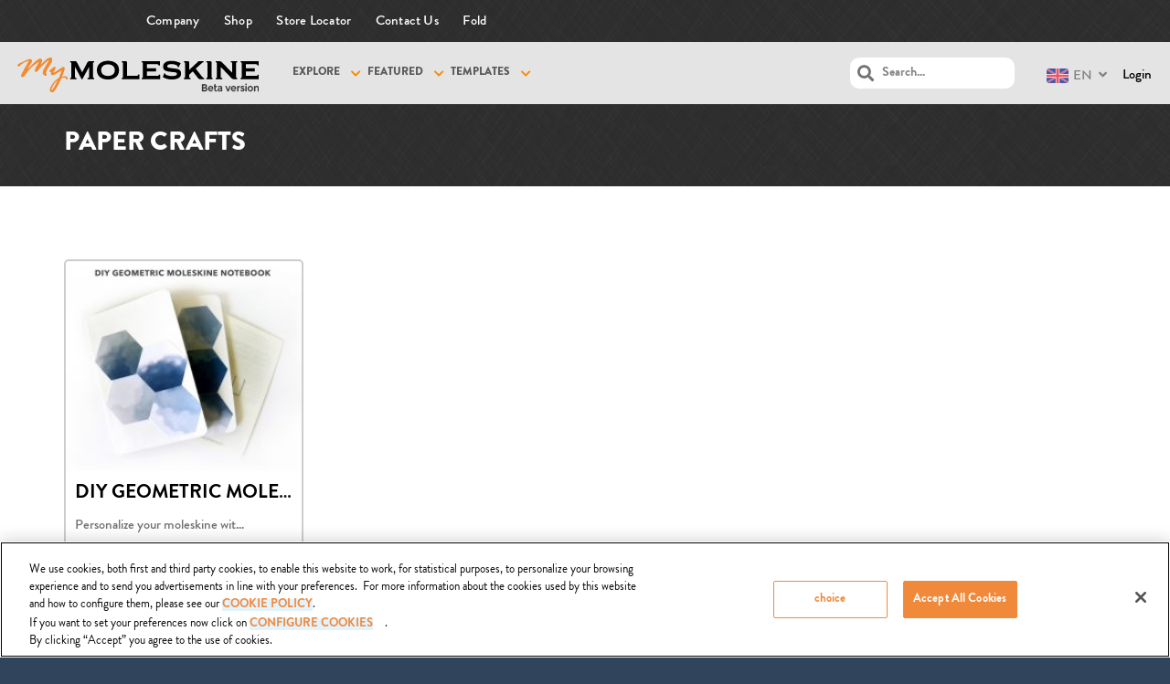

--- FILE ---
content_type: application/javascript
request_url: https://mymoleskine.moleskine.com/community/wp-content/themes/boss-child/js/ajax-login-script.js?ver=9cbcf4d0189ad2bed0702e4fae06ba8a
body_size: 539
content:
jQuery(document).ready(function($) {

    // Perform AJAX login on form submit
    $('form#mskLoginForm').on('submit', function(e){
        $('#loginPanel .loginLoading').show().html('<img src="img/signin_loading.gif" alt="Signing in" style="vertical-align: middle" />&nbsp;&nbsp;' + ajax_login_object.loadingmessage);
        $.ajax({
            type: 'POST',
            dataType: 'json',
            url: ajax_login_object.ajaxurl,
            data: { 
                'action': 'ajaxlogin', //calls wp_ajax_nopriv_ajaxlogin
                'username': $('form#mskLoginForm #mskLoginUsername').val(), 
                'password': $('form#mskLoginForm #mskLoginPassword').val(), 
                'security': $('form#mskLoginForm #security').val() },
            success: function(data){
                $('#loginPanel .loginLoading').text(data.message);
                if (data.loggedin == true)
                {
                    //document.location.href = ajax_login_object.redirecturl;
                }
                else
                {
                    jQuery('#mskLoginForm').show();
                    $('form#mskLoginForm #mskLoginUsername, form#mskLoginForm #mskLoginPassword').css("border", "1px solid red");
                }
                
            }
        });
        e.preventDefault();
    });

});